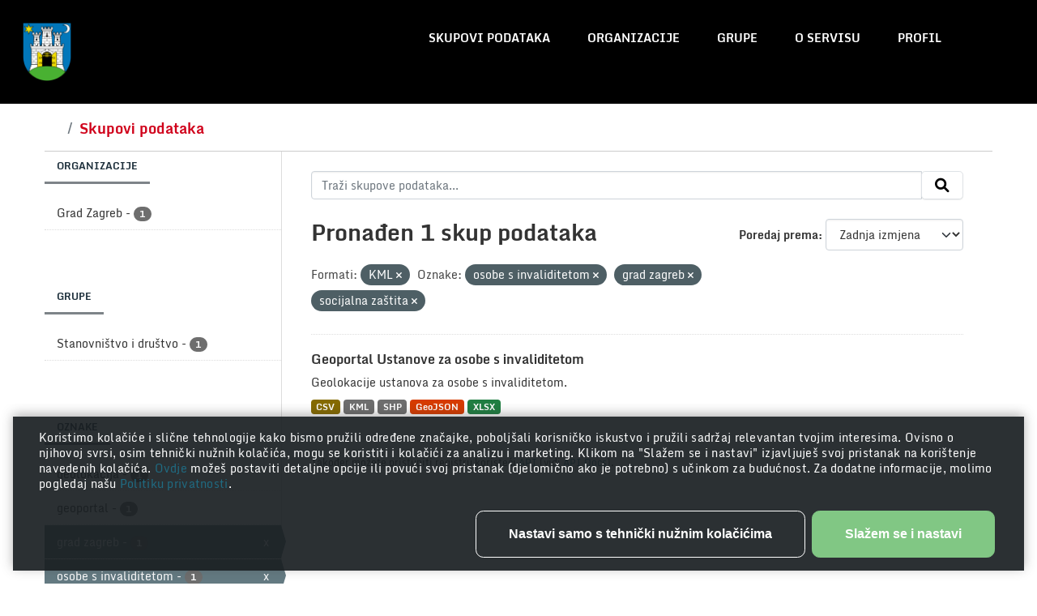

--- FILE ---
content_type: text/javascript; charset=utf-8
request_url: https://unpkg.com/@porscheofficial/cookie-consent-banner@1.0.0/dist/cookie-consent-banner/p-369003e9.entry.js
body_size: 1778
content:
import{r as n,c as e,h as o}from"./p-0c882691.js";const t=class{constructor(o){n(this,o),this.eventCookieConsentRestored=e(this,"cookie_consent_preferences_restored",7),this.eventCookieConsentUpdated=e(this,"cookie_consent_preferences_updated",7),this.availableCategories=[],this.cookieName="cookies_accepted_categories",this.cookieDomain=document.location.hostname,this.disableResetSiteCookiesOnConsentWithdrawn=!1,this.isShown=!1,this.acceptedCategoriesNext=[],this.acceptedCategoriesPersisted=[],this.isShownSettings=!1}eventListenerShow(){this.isShown=!0}eventListenerDetailsShow(){this.isShown=!0,this.isShownSettings=!0}componentWillLoad(){const n=this.availableCategories.filter((n=>n.isMandatory)).map((n=>n.key)),e=`; ${document.cookie}`.split(`; ${this.cookieName}=`).pop().split(";").shift(),o=e?e.split(","):[];0===o.length?(this.isShown=!0,this.acceptedCategoriesPersisted=n,this.acceptedCategoriesNext=n):(this.acceptedCategoriesPersisted=o,this.acceptedCategoriesNext=o,this.eventCookieConsentRestored.emit({acceptedCategories:o}),this.handlePreferencesRestored&&this.handlePreferencesRestored({acceptedCategories:o}))}persistSelection(){const n=Boolean(this.acceptedCategoriesPersisted.filter((n=>!this.acceptedCategoriesNext.includes(n))).length);!this.disableResetSiteCookiesOnConsentWithdrawn&&n&&document.cookie.split(";").forEach((n=>{document.cookie=n.replace(/^ +/,"").replace(/=.*/,`=;expires=${(new Date).toUTCString()};path=/`)})),this.acceptedCategoriesPersisted=this.acceptedCategoriesNext;const e=this.acceptedCategoriesNext.join(",");document.cookie=`${this.cookieName}=${e};domain=${this.cookieDomain};max-age=50400000;path=/`,this.eventCookieConsentUpdated.emit({acceptedCategories:this.acceptedCategoriesPersisted}),this.handlePreferencesUpdated&&this.handlePreferencesUpdated({acceptedCategories:this.acceptedCategoriesPersisted}),this.isShown=!1}handleAcceptAll(){this.acceptedCategoriesNext=this.availableCategories.map((n=>n.key)),this.persistSelection()}render(){return this.isShown?o("div",{class:"cc"},o("div",{class:"cc_body",role:"dialog","aria-modal":"true","aria-label":"Cookie Consent Management",tabIndex:-1},Boolean(this.headline)&&o("h1",{class:"cc_headline"},this.headline),o("form",null,o("p",{class:"cc_text"},o("slot",null)),Boolean(this.isShownSettings)&&o("div",{class:"cc_settings"},o("p",{class:"cc_settings_description"},this.contentSettingsDescription),o("div",{class:"cc_checkboxes"},this.availableCategories.map((n=>o("label",{class:"cc_checkboxes_item",htmlFor:`check-category-${n.label}`},o("input",{id:`check-category-${n.label}`,type:"checkbox",disabled:n?.isMandatory??!1,checked:this.acceptedCategoriesNext.includes(n.key),onChange:e=>{this.acceptedCategoriesNext=e?.currentTarget?.checked?[...this.acceptedCategoriesNext,n.key]:this.acceptedCategoriesNext.filter((e=>e!==n.key))}})," ",n.label,": ",n.description))))),o("div",{class:"cc_buttons"},Boolean(this.isShownSettings)&&o("button",{type:"submit",class:"secondary",onClick:()=>this.persistSelection(),onKeyPress:()=>this.persistSelection()},this.btnLabelAcceptAndContinue),!this.isShownSettings&&!!this.btnLabelOnlyEssentialAndContinue&&o("button",{class:"secondary",type:"button",onClick:()=>this.persistSelection(),onKeyPress:()=>this.persistSelection()},this.btnLabelOnlyEssentialAndContinue),o("button",{onClick:()=>this.handleAcceptAll(),onKeyPress:()=>this.handleAcceptAll(),type:"button"},this.isShownSettings?this.btnLabelAllAndContinue:this.btnLabelAcceptAndContinue))))):null}};t.style=":host{display:block;-webkit-text-size-adjust:100%;--internal-cookie-consent-banner-colors-primary:var(\n    --cookie-consent-banner-colors-primary,\n    var(--theme-ui-colors-primary, #81c784)\n  );--internal-cookie-consent-banner-colors-primary-border:var(\n    --cookie-consent-banner-colors-primary,\n    var(--theme-ui-colors-primary, #81c784)\n  );--internal-cookie-consent-banner-colors-primary-content:var(\n    --cookie-consent-banner-colors-primary-content,\n    var(--theme-ui-colors-white, #fff)\n  );--internal-cookie-consent-banner-colors-secondary:var(\n    --cookie-consent-banner-colors-secondary,\n    var(--theme-ui-colors-secondary, transparent)\n  );--internal-cookie-consent-banner-colors-secondary-border:var(\n    --cookie-consent-banner-colors-secondary-border,\n    var(--theme-ui-colors-white, #fff)\n  );--internal-cookie-consent-banner-colors-secondary-content:var(\n    --cookie-consent-banner-colors-secondary-content,\n    var(--theme-ui-colors-white, #fff)\n  );--internal-cookie-consent-banner-colors-background-body:var(\n    --cookie-consent-banner-colors-background-body,\n    var(--theme-ui-colors-background, rgba(25, 31, 34, 0.92))\n  );--internal-cookie-consent-banner-colors-text:var(\n    --cookie-consent-banner-colors-text,\n    var(--theme-ui-colors-text, #fff)\n  );--internal-cookie-consent-banner-font-family-headline:var(\n    --cookie-consent-banner-font-family-headline,\n    var(--theme-ui-fonts-heading, inherit)\n  );--internal-cookie-consent-banner-font-family-body:var(\n    --cookie-consent-banner-font-family-body,\n    var(--theme-ui-fonts-body, inherit)\n  );--internal-cookie-consent-banner-font-size-headline:var(\n    --cookie-consent-banner-font-size-headline,\n    1.5rem\n  );--internal-cookie-consent-banner-font-size-body:var(\n    --cookie-consent-banner-font-size-body,\n    0.875rem\n  );--internal-cookie-consent-banner-border-radius-buttons:var(\n    --cookie-consent-banner-border-radius-buttons,\n    var(--theme-ui-radii-default, 0.6rem)\n  );--internal-cookie-consent-banner-border-radius-body:var(\n    --cookie-consent-banner-border-radius-body,\n    var(--theme-ui-radii-default, 0)\n  );--internal-cookie-consent-banner-spacings-container-padding-top:var(\n    --cookie-consent-banner-spacings-container-padding-top,\n    var(--theme-ui-spacings-2, 1rem)\n  );--internal-cookie-consent-banner-spacings-container-padding-left:var(\n    --cookie-consent-banner-spacings-container-padding-left,\n    var(--theme-ui-spacings-2, 1rem)\n  );--internal-cookie-consent-banner-spacings-container-padding-bottom:var(\n    --cookie-consent-banner-spacings-container-padding-bottom,\n    var(--theme-ui-spacings-2, 1rem)\n  );--internal-cookie-consent-banner-spacings-container-padding-right:var(\n    --cookie-consent-banner-spacings-container-padding-right,\n    var(--theme-ui-spacings-2, 1rem)\n  );--internal-cookie-consent-banner-spacings-body-padding-top:var(\n    --cookie-consent-banner-spacings-body-padding-top,\n    var(--theme-ui-spacings-2, 0)\n  );--internal-cookie-consent-banner-spacings-body-padding-left:var(\n    --cookie-consent-banner-spacings-body-padding-left,\n    var(--theme-ui-spacings-2, 2rem)\n  );--internal-cookie-consent-banner-spacings-body-padding-bottom:var(\n    --cookie-consent-banner-spacings-body-padding-bottom,\n    var(--theme-ui-spacings-2, 0)\n  );--internal-cookie-consent-banner-spacings-body-padding-right:var(\n    --cookie-consent-banner-spacings-body-padding-right,\n    var(--theme-ui-spacings-2, 2rem)\n  );--internal-cookie-consent-banner-z-index-container:var(\n    --cookie-consent-banner-z-index-container,\n    1\n  )}.launcher{position:fixed;left:0;bottom:0;z-index:var(--internal-cookie-consent-banner-z-index-container);margin-left:1rem;padding-top:1.2rem;padding-left:2rem;padding-bottom:1.2rem;padding-right:2rem;background-color:rgba(25, 31, 34, 0.92);box-shadow:0px -3px 13px 0px rgba(57, 57, 57, 0.38);color:#fff;transform:translateY(70%);transition:transform 1s ease}.launcher:hover{transform:translateY(0)}*,*:before,*:after{box-sizing:border-box}.cc{position:fixed;left:0;bottom:0;z-index:var(--internal-cookie-consent-banner-z-index-container);width:100%;max-height:100%;max-height:stretch;padding-top:calc(\n    var(--internal-cookie-consent-banner-spacings-container-padding-top) +\n      env(safe-area-inset-top)\n  );padding-left:calc(\n    var(--internal-cookie-consent-banner-spacings-container-padding-left) +\n      env(safe-area-inset-left)\n  );padding-bottom:calc(\n    var(--internal-cookie-consent-banner-spacings-container-padding-bottom) +\n      env(safe-area-inset-bottom)\n  );padding-right:calc(\n    var(--internal-cookie-consent-banner-spacings-container-padding-right) +\n      env(safe-area-inset-right)\n  );overflow-y:auto}.cc_body{background-color:var(\n    --internal-cookie-consent-banner-colors-background-body\n  );border-radius:var(--internal-cookie-consent-banner-border-radius-body);padding-top:var(--internal-cookie-consent-banner-spacings-body-padding-top);padding-left:var(\n    --internal-cookie-consent-banner-spacings-body-padding-left\n  );padding-bottom:var(\n    --internal-cookie-consent-banner-spacings-body-padding-bottom\n  );padding-right:var(\n    --internal-cookie-consent-banner-spacings-body-padding-right\n  );box-shadow:0px -3px 13px 0px rgba(57, 57, 57, 0.38)}.cc_headline{margin:0;padding-top:2rem;padding-bottom:0;font-size:var(--internal-cookie-consent-banner-font-size-headline);color:var(--internal-cookie-consent-banner-colors-text);font-family:var(--internal-cookie-consent-banner-font-family-headline)}.cc_text{padding-top:1rem;padding-bottom:1.5rem;font-family:var(--internal-cookie-consent-banner-font-family-body)}a,.textlink{text-decoration:underline;color:var(--internal-cookie-consent-banner-colors-text)}.textlink:hover{cursor:pointer}label,p{box-sizing:border-box;margin:0;min-width:0;max-width:100%;font-size:var(--internal-cookie-consent-banner-font-size-body);line-height:1.37;font-weight:400;letter-spacing:0.02em;color:var(--internal-cookie-consent-banner-colors-text)}.cc_settings{padding-bottom:2rem}.cc_settings_description{padding-bottom:1rem}.cc_checkboxes{display:grid}.cc_checkboxes_item{display:block;width:100%;padding-bottom:1rem;padding-left:0.5rem}.cc_buttons{padding-bottom:1rem;text-align:right}.cc_buttons>button{width:100%;margin-bottom:1rem}@media (min-width: 48em){.cc_buttons>button{width:auto;margin-bottom:0}}button{box-sizing:border-box;min-width:0;appearance:none;display:inline-block;margin-top:0;margin-left:0.25rem;margin-bottom:0;margin-right:0.25rem;padding-top:1rem;padding-left:2.5rem;padding-bottom:1rem;padding-right:2.5rem;background-color:var(--internal-cookie-consent-banner-colors-primary);border-radius:var(--internal-cookie-consent-banner-border-radius-buttons);border-width:1px;border-color:var(--internal-cookie-consent-banner-colors-primary-border);border-style:solid;color:var(--internal-cookie-consent-banner-colors-primary-content);font-size:inherit;font-size:1rem;font-weight:700;line-height:inherit;text-decoration:none;text-align:center}button.secondary{background-color:var(--internal-cookie-consent-banner-colors-secondary);border-color:var(--internal-cookie-consent-banner-colors-secondary-border);color:var(--internal-cookie-consent-banner-colors-secondary-content)}";export{t as cookie_consent_banner}